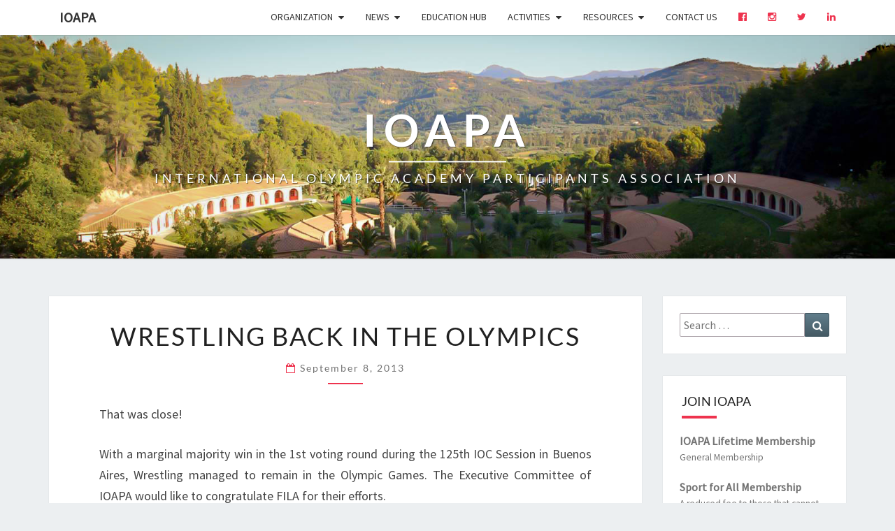

--- FILE ---
content_type: application/javascript; charset=UTF-8
request_url: https://ioapa.org/wp-content/cache/min/1/wp-content/plugins/slider-image/js/bxslider.setup.js?ver=1747585086
body_size: 44
content:
jQuery(document).ready(function(){if(typeof huge_it_bx=="undefined"){var huge_it_bx=new Array()}
function init_huge_it_bx_slider(sliderID,index){if(huge_it_obj==undefined){huge_it_obj=''}
if(huge_video_playing==undefined){huge_video_playing=''}
if(huge_interval==undefined){huge_interval=''}
var array_ind=huge_it_bx.length;var huge_stop_play;huge_it_bx[array_ind]=jQuery(".huge_it_slideshow_thumbs_"+sliderID+"").bxSlider({slideWidth:huge_it_obj.width_thumbs,minSlides:huge_it_obj.slideCount,maxSlides:huge_it_obj.slideCount,moveSlides:1,auto:!0,pause:+huge_it_obj.pauseTime,pager:!1,controls:!1,mode:'horizontal',infiniteLoop:!0,speed:+huge_it_obj.speed});jQuery("ul[class^='huge_it_slider_"+sliderID+"']").hover(function(){window.clearInterval(huge_stop_play);huge_it_bx[array_ind].stopAuto()},function(){setInterval(function(){if(huge_video_playing['video_is_playing_'+sliderID]==!0){huge_it_bx[array_ind].stopAuto()}else if(huge_video_playing['video_is_playing_'+sliderID]==!1){huge_it_bx[array_ind].startAuto()}
if(jQuery('#huge_it_loading_image_'+sliderID).css('display')=='table-cell'){huge_it_bx[array_ind].stopAuto()}else if(jQuery('#huge_it_loading_image_'+sliderID).css('display')=='none'){huge_it_bx[array_ind].startAuto()}},100)
huge_it_bx[array_ind].startAuto()});jQuery("ul[class^='huge_it_slideshow_thumbs_"+sliderID+"']").hover(function(){window.clearInterval(huge_interval['huge_it_playInterval_'+sliderID]);window.clearInterval(huge_stop_play);huge_it_bx[array_ind].stopAuto()},function(){window.clearInterval(huge_interval['huge_it_playInterval_'+sliderID]);setInterval(function(){if(huge_video_playing['video_is_playing_'+sliderID]==!0){huge_it_bx[array_ind].stopAuto()}else if(huge_video_playing['video_is_playing_'+sliderID]==!1){huge_it_bx[array_ind].startAuto()}
if(jQuery('#huge_it_loading_image_'+sliderID).css('display')=='table-cell'){huge_it_bx[array_ind].stopAuto()}else if(jQuery('#huge_it_loading_image_'+sliderID).css('display')=='none'){huge_it_bx[array_ind].startAuto()}},100)
eval('play_'+sliderID+'()')
huge_it_bx[array_ind].startAuto()})
jQuery(".huge_it_slideshow_thumbs_"+sliderID).find('li').on('click',function(){window.clearInterval(huge_interval['huge_it_playInterval_'+sliderID]);huge_it_bx[array_ind].stopAuto()})
jQuery(".huge_it_slideshow_thumbs_container_"+sliderID).find("a[class^='bx-']").on('click',function(){window.clearInterval(huge_interval['huge_it_playInterval_'+sliderID]);huge_it_bx[array_ind].stopAuto()})
jQuery("#huge_it_slideshow_left_"+sliderID).on('click',function(){huge_it_bx[array_ind].goToPrevSlide();huge_it_bx[array_ind].stopAuto();restart=setTimeout(function(){huge_it_bx[array_ind].startAuto()},+huge_it_obj.speed)})
jQuery("#huge_it_slideshow_right_"+sliderID).on('click',function(){huge_it_bx[array_ind].goToNextSlide()
huge_it_bx[array_ind].stopAuto();restart=setTimeout(function(){huge_it_bx[array_ind].startAuto()},+huge_it_obj.speed)})}
if(typeof sliderID_array!=="undefined"){jQuery.each(sliderID_array,function(ind,val){var sliderID=val;init_huge_it_bx_slider(val,ind)})}})